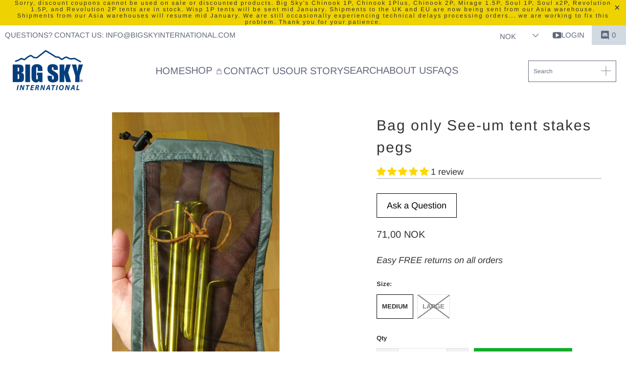

--- FILE ---
content_type: text/html; charset=UTF-8
request_url: https://secure.gatewaypreorder.com/preorder/api/frontendajaxhandler?store=big-sky-international.myshopify.com
body_size: 41
content:

{"varenabledisable":{"preorder_enable":"deny","partial_enable":"No","allowcomingsoon":"No","preorder_limit":"100","custom_message":"","preorder_limit_a":"","preorder_limit_b":"","sd_preorder_desc":"","custom_message_a":"","partinv":"0","inventory_handle":"all","total_variant_orders":"0","final_payment_option":"inventory","error_message_geolocation":"","enable_country":"","location_enable":"No","limit_entry_date":null,"fulfillment_date":"","sd_fulfillment_message":"sd_fulfillment_message"},"partial_orders_limit":"allow","variantSettings":null,"invpolicy":"deny","startdate":"","enddate":"","visitor_region":"United States","statuevariantprice":""}

--- FILE ---
content_type: text/html; charset=UTF-8
request_url: https://secure.gatewaypreorder.com/preorder/api/frontendajaxhandler?store=big-sky-international.myshopify.com
body_size: -371
content:

[{"preorder_enable":"deny","partial_enable":"No","allowcomingsoon":"No","inventory":"179","producthandle":"big-sky-deluxe-utralight-pillow-inflatable-big-sky-international"},{"preorder_enable":"deny","partial_enable":"No","allowcomingsoon":"No","inventory":"332","producthandle":"guy-line-kit"},{"preorder_enable":"deny","partial_enable":"No","allowcomingsoon":"No","inventory":"517","producthandle":"big-sky-tube-steak-tent-pegs-stakes-big-sky-international"},{"preorder_enable":"deny","partial_enable":"No","allowcomingsoon":"","inventory":"266","producthandle":"big-sky-insulite-insulated-food-pouch-freezer-bag-cooking-cozy-big-sky-international"},{"preorder_enable":"deny","partial_enable":"No","allowcomingsoon":"","inventory":"381","producthandle":"footprint-for-tent"},{"preorder_enable":"deny","partial_enable":"No","allowcomingsoon":"","inventory":"282","producthandle":"big-sky-international-gift-card"}]

--- FILE ---
content_type: text/plain; charset=utf-8
request_url: https://accessories.w3apps.co/api/accessories?callback=jQuery3410282310681828994_1767666473716&product_id=6542237433902&shop_name=big-sky-international&_=1767666473717
body_size: 867
content:
jQuery3410282310681828994_1767666473716({"accessories":[],"add_accessories_text":"Accessories","loading_text":"Loading...","info_text":"<p><span style=\"color: rgb(255, 0, 0);\">Add to order and receive 15% or more discount on these items<span style=\"font-size: 16px;\">​</span></span></p>","unavailable_text":"Unavailable","open_new_window":true,"image_size":"thumb","group_variant_options":true,"money_format":"USD{{amount}}","currency":"USD","add_quantity":false,"radio_buttons":false,"show_description":false,"full_description":false,"disable_quick_view":false,"add_to_cart_text":"Add To Cart","quantity_text":"Quantity","quick_view_text":"Quick View","quick_view_button_background_color":null,"quick_view_button_font_color":null,"quick_view_title_color":null,"read_more_text":"Read More","quick_view_adding_text":"Adding...","quick_view_added_text":"Added","CustomCSS":null,"HideImages":false,"DisableTitleLink":false,"HideComparePrice":false})